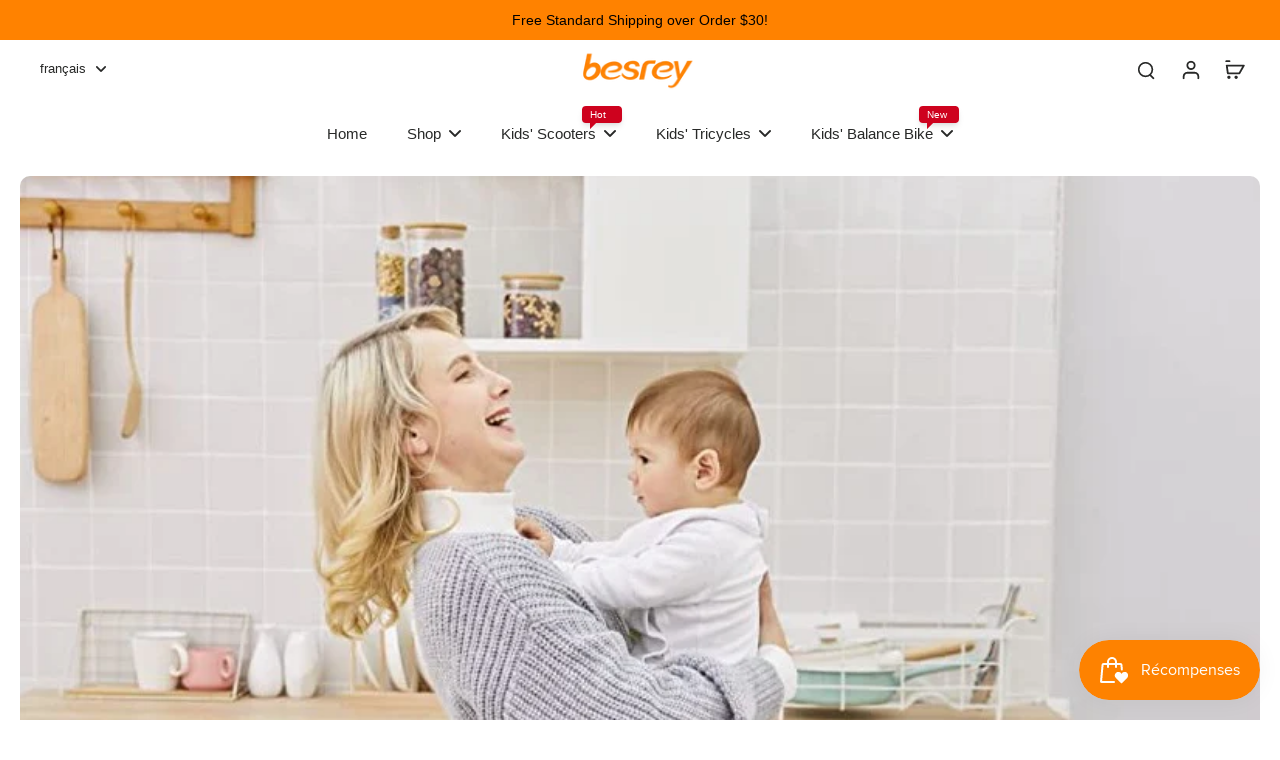

--- FILE ---
content_type: text/html
request_url: https://guest.herodash.ai/chat?chatWidgetToken=d9aae9589dae1e6e21ac3fa6615bbc9d&timestamp=1768747029441&iframe=iframe&websiteUrl=%257B%2522location%2522%253A%2522https%253A%252F%252Fwww.besrey.com%252Ffr%252Fblogs%252Fnews%252Fpros-and-cons-of-using-a-baby-carrier%2522%257D&utm_source=www.besrey.com&autoChatFormQuery=&contactsAPIReq=
body_size: 642
content:
<!DOCTYPE html>
<html>
	<head>
		<meta charset="utf-8" />
		<meta http-equiv="X-UA-Compatible" content="IE=edge" />
		<meta name="keywords" content="HeroDash"/>
		<meta name="description" content="HeroDash"/>
		<meta name="referrer" content="no-referrer" />
        <meta name="viewport" content="width=device-width,initial-scale=1.0,user-scalable=no,maximum-scale=1.0,viewport-fit=cover">
        <meta name="apple-mobile-web-app-capable" content="yes">
        <meta name="x5-cache" content="enable">
        <meta name="format-detection" content="telephone=no">
		<link rel="icon" href="/callnovoicon2.ico" type="image/x-icon" />
        <meta http-equiv="Cache-Control" content="no-cache, no-store, must-revalidate" />
        <meta http-equiv="Pragma" content="no-cache" />
        <meta http-equiv="Expires" content="0" />
		<title>HeroDash Live Chat</title>
		<script type="module" crossorigin src="/assets/index.w2LcJix2.js"></script>
		<link rel="modulepreload" crossorigin href="/assets/vue.Bh2tlPnA.js">
		<link rel="modulepreload" crossorigin href="/assets/device.CBKWItMs.js">
		<link rel="modulepreload" crossorigin href="/assets/lodash.S0Y0Up6J.js">
		<link rel="modulepreload" crossorigin href="/assets/dayjs.B9pmUAeu.js">
		<link rel="modulepreload" crossorigin href="/assets/element.DBXJpRqJ.js">
		<link rel="modulepreload" crossorigin href="/assets/axios.CIcuZHni.js">
		<link rel="modulepreload" crossorigin href="/assets/crypto.LSi1toh0.js">
		<link rel="modulepreload" crossorigin href="/assets/dompurify.BK6n0B88.js">
		<link rel="modulepreload" crossorigin href="/assets/marked.CB_Wn-do.js">
		<link rel="stylesheet" crossorigin href="/assets/index.CoyNmc2Q.css">
	</head>
	<body>
		<div id="app"></div>
	</body>
</html>


--- FILE ---
content_type: text/css
request_url: https://guest.herodash.ai/assets/index.OynYtG47.css
body_size: 6283
content:
@charset "UTF-8";:root{--heroDash-bg-color: #96a0b5;--heroDash-rgb-color: #96a0b5;--heroDash-light1-color: #96a0b5;--heroDash-light2-color: #96a0b5;--heroDash-light3-color: #96a0b5;--heroDash-light4-color: #96a0b5;--heroDash-light5-color: #96a0b5;--heroDash-light6-color: #96a0b5;--heroDash-light7-color: #96a0b5;--heroDash-light8-color: #96a0b5;--heroDash-light9-color: #96a0b5;--heroDash-border-radius: .5rem}.heroDash-wrap[data-v-78965e02]{display:flex;position:relative;overflow:hidden;align-items:flex-end;justify-content:end;flex:1;width:100%;height:100%}.heroDash-wrap .global-mask[data-v-78965e02]{position:fixed;z-index:800;background-color:#fff;left:0;right:0;top:0;bottom:0;display:flex;justify-content:center;align-items:center}.heroDash-wrap .global-mask .global-mask-img[data-v-78965e02]{height:3.75rem;width:3.75rem;transition:all .1s;animation:fadeLogo-78965e02 1.2s ease-in-out infinite;background:url("data:image/svg+xml,%3c?xml%20version='1.0'%20encoding='UTF-8'?%3e%3csvg%20id='Layer_2'%20data-name='Layer%202'%20xmlns='http://www.w3.org/2000/svg'%20viewBox='0%200%20391.97%20349.56'%3e%3cdefs%3e%3cstyle%3e%20.cls-1%20{%20fill:%20%23000;%20stroke-width:%200px;%20}%20%3c/style%3e%3c/defs%3e%3cg%20id='_Слой_1'%20data-name='Слой%201'%3e%3cg%3e%3cpath%20class='cls-1'%20d='M151.66,0C93.7,0,45.16,26.94,14.07,67.05c-42.73,55.11,19.78,129.88,81.99,98.38l193.5-97.97C257.58,26.43,207.72,0,151.66,0Z'/%3e%3cpath%20class='cls-1'%20d='M391.97,15.62l-162.71,113.69h0L12.63,280.66c31.93,41.86,82.31,68.9,139.03,68.9,96.53,0,174.78-78.25,174.78-174.78,0-13.6-1.58-26.82-4.53-39.52L391.97,15.62Z'/%3e%3c/g%3e%3c/g%3e%3c/svg%3e") no-repeat center;background-size:3.125rem}.heroDash-wrap .global-mask-web .global-mask-img[data-v-78965e02]{display:block}.heroDash-wrap .heroDash-wrap-con[data-v-78965e02]{display:flex;height:100%;width:100%;position:relative;flex:1;padding:0 1.625rem 0 0}.heroDash-wrap .heroDash-main[data-v-78965e02]{flex:1;display:flex;flex-direction:column;width:100%;position:relative;border-bottom-left-radius:.875rem;border-bottom-right-radius:.875rem}.heroDash-wrap .heroDash-main .heroDash-header[data-v-78965e02]{border-top-left-radius:1.25rem;border-top-right-radius:1.25rem;-webkit-user-select:none;-moz-user-select:none;user-select:none;flex-direction:column;display:flex;position:relative;min-height:5.125rem;z-index:10;padding:1rem;flex:0 auto;align-items:center;color:#fff;background:linear-gradient(to right,var(--heroDash-bg-color),var(--heroDash-light7-color))}.heroDash-wrap .heroDash-main .heroDash-header .heroDash-header-top-bg[data-v-78965e02]{position:absolute;right:0;top:.5rem;z-index:0}.heroDash-wrap .heroDash-main .heroDash-header .heroDash-header-top[data-v-78965e02]{position:relative;z-index:10;flex:1;width:100%;display:flex;justify-content:space-between;align-items:center}.heroDash-wrap .heroDash-main .heroDash-header .heroDash-header-top .heroDash-header-left[data-v-78965e02]{overflow:hidden;display:flex;align-items:center}.heroDash-wrap .heroDash-main .heroDash-header .heroDash-header-top .heroDash-header-left .heroDash-header-left-con[data-v-78965e02]{min-width:0;flex:1;display:flex;align-items:center}.heroDash-wrap .heroDash-main .heroDash-header .heroDash-header-top .heroDash-header-left .heroDash-header-back[data-v-78965e02]{padding:1rem;font-size:1.75rem;flex-shrink:0;border-radius:100%;width:2.75rem;height:2.75rem;display:flex;align-items:center;justify-content:center;cursor:pointer;color:var(--heroDash-bg-color);background-color:var(--heroDash-light3-color);transition:all .3s}.heroDash-wrap .heroDash-main .heroDash-header .heroDash-header-top .heroDash-header-left .heroDash-header-back[data-v-78965e02]:hover{background-color:var(--heroDash-light1-color)}.heroDash-wrap .heroDash-main .heroDash-header .heroDash-header-top .heroDash-header-left .heroDash-header-avatar[data-v-78965e02]{width:3rem;height:3rem;flex-shrink:0;display:flex;overflow:hidden;justify-content:center;align-items:center;border-radius:100%;background-color:#fff;margin-right:.5rem}.heroDash-wrap .heroDash-main .heroDash-header .heroDash-header-top .heroDash-header-left .heroDash-header-avatar[data-v-78965e02] .el-avatar{width:100%;height:100%;background-color:#fff}.heroDash-wrap .heroDash-main .heroDash-header .heroDash-header-top .heroDash-header-left .heroDash-header-avatar[data-v-78965e02] .el-avatar img{border-radius:100%}.heroDash-wrap .heroDash-main .heroDash-header .heroDash-header-top .heroDash-header-left .rotate360[data-v-78965e02]{background-color:var(--heroDash-light1-color)}.heroDash-wrap .heroDash-main .heroDash-header .heroDash-header-top .heroDash-header-left .rotate360[data-v-78965e02] .el-icon{font-size:1.5rem;color:var(--heroDash-bg-color);animation:rotate-78965e02 2s linear infinite}.heroDash-wrap .heroDash-main .heroDash-header .heroDash-header-top .heroDash-header-left .project-name[data-v-78965e02]{min-width:0;font-size:1.125rem;font-weight:700;color:#fff}.heroDash-wrap .heroDash-main .heroDash-header .heroDash-header-top .heroDash-header-left .project-name span[data-v-78965e02]{display:block;margin-top:.25rem;font-weight:400;font-size:.875rem}.heroDash-wrap .heroDash-main .heroDash-header .heroDash-header-top .heroDash-header-left .leave_msg-title[data-v-78965e02]{font-weight:700}.heroDash-wrap .heroDash-main .heroDash-header .heroDash-header-top .heroDash-header-right[data-v-78965e02]{flex-shrink:0;overflow:hidden;display:flex;align-items:center}.heroDash-wrap .heroDash-main .heroDash-header .heroDash-header-top .heroDash-header-right .heroDash-header-control[data-v-78965e02]{display:flex;align-items:center;justify-content:flex-end}.heroDash-wrap .heroDash-main .heroDash-header .heroDash-header-top .heroDash-header-right .heroDash-header-control .chatIcon[data-v-78965e02]{font-size:2.25rem}.heroDash-wrap .heroDash-main .heroDash-header .heroDash-header-top .heroDash-header-right .heroDash-header-control .control-icon[data-v-78965e02]{cursor:pointer;touch-action:manipulation;margin-left:.875rem;transition:all .3s}.heroDash-wrap .heroDash-main .heroDash-header .heroDash-header-top .heroDash-header-right .heroDash-header-control .control-icon[data-v-78965e02]:hover{color:var(--heroDash-light2-color)}.heroDash-wrap .heroDash-main .heroDash-header .heroDash-header-top .heroDash-header-right .heroDash-header-control .iconBg[data-v-78965e02]{width:1.875rem;font-size:1.125rem;height:1.875rem;background-color:#fffc;color:var(--heroDash-light9-color);padding:.25rem;border-radius:100%;display:flex;align-items:center;justify-content:center}.heroDash-wrap .heroDash-main .heroDash-header .heroDash-header-top .heroDash-header-right .heroDash-header-control .iconBg[data-v-78965e02]:hover{background-color:#fff;color:var(--heroDash-bg-color)}.heroDash-wrap .heroDash-main .heroDash-header .heroDash-header-top .heroDash-header-right .heroDash-header-control .iconBg .expand-icon[data-v-78965e02]{width:1.125rem;height:1.125rem;color:var(--heroDash-light9-color)}.heroDash-wrap .heroDash-main .heroDash-header .heroDash-header-top .heroDash-header-right .heroDash-header-control .iconBg:hover .expand-icon[data-v-78965e02]{color:var(--heroDash-bg-color)}.heroDash-wrap .heroDash-main .heroDash-header .heroDash-header-btm[data-v-78965e02]{padding-left:3.5625rem;width:100%;font-size:.875rem;display:flex;align-items:center}.heroDash-wrap .heroDash-main .header-more-bg[data-v-78965e02]{position:relative;height:1.125rem}.heroDash-wrap .heroDash-main .header-more-bg[data-v-78965e02]:after{content:"";position:absolute;bottom:0;left:0;width:100%;height:1.125rem;background:linear-gradient(to right,var(--heroDash-bg-color),var(--heroDash-light7-color));clip-path:polygon(0 0,100% 0,50% 100%)}.heroDash-wrap .heroDash-main .heroDash-center-msgBox[data-v-78965e02]{padding-bottom:1rem!important}.heroDash-wrap .heroDash-main .heroDash-center-msgBox .heroDash-center-wrap[data-v-78965e02]{overflow:hidden;flex:1;width:100%;display:flex}.heroDash-wrap .heroDash-main .heroDash-center-msgBox .heroDash-center-wrap .heroDash-center-chat[data-v-78965e02]{position:relative;width:100%;display:flex;flex:1;padding-top:.25rem;padding-bottom:3.125rem;flex-direction:column}.heroDash-wrap .heroDash-main .heroDash-center-msgBox .heroDash-center-wrap .heroDash-center-chat .chat-item[data-v-78965e02]{display:flex;flex-direction:column;margin-bottom:.5rem}.heroDash-wrap .heroDash-main .heroDash-center-msgBox .heroDash-center-wrap .heroDash-center-chat .chat-item:first-child .time-msg[data-v-78965e02]{margin-top:0}.heroDash-wrap .heroDash-main .heroDash-center-msgBox .heroDash-center-wrap .heroDash-center-chat .chat-item .time-msg[data-v-78965e02]{-webkit-user-select:none;-moz-user-select:none;user-select:none;display:flex;justify-content:center;align-items:center;margin-top:1rem;margin-bottom:1rem;font-size:.9375rem;color:#333;opacity:.5;text-align:center}.heroDash-wrap .heroDash-main .heroDash-center-msgBox .heroDash-center-wrap .heroDash-center-chat .chat-item .system-msg[data-v-78965e02]{-webkit-user-select:none;-moz-user-select:none;user-select:none;display:flex;justify-content:center;align-items:center;margin:1rem 3.125rem;font-size:.875rem;color:#333;opacity:.5;text-align:center;position:relative}.heroDash-wrap .heroDash-main .heroDash-center-msgBox .heroDash-center-wrap .heroDash-center-chat .chat-item .system-msg .system-msg-line[data-v-78965e02]{flex-shrink:0;border-bottom:.0625rem dashed rgba(51,51,51,.3);width:1.5rem}.heroDash-wrap .heroDash-main .heroDash-center-msgBox .heroDash-center-wrap .heroDash-center-chat .chat-item .system-msg span[data-v-78965e02]{padding:0 .5rem;position:relative;z-index:10;word-break:break-word}.heroDash-wrap .heroDash-main .heroDash-center-msgBox .heroDash-center-wrap .heroDash-center-chat .chat-item-box[data-v-78965e02]{display:flex;overflow:hidden}.heroDash-wrap .heroDash-main .heroDash-center-msgBox .heroDash-center-wrap .heroDash-center-chat .chat-item-box .chat-avatar[data-v-78965e02]{width:2.5rem;height:2.5rem;border-radius:100%;overflow:hidden;flex-shrink:0;display:flex}.heroDash-wrap .heroDash-main .heroDash-center-msgBox .heroDash-center-wrap .heroDash-center-chat .chat-item-box .chat-avatar .chat-avatar-img[data-v-78965e02]{background-color:#fff;flex:1;display:flex;flex-shrink:0}.heroDash-wrap .heroDash-main .heroDash-center-msgBox .heroDash-center-wrap .heroDash-center-chat .chat-item-box .chat-avatar .chat-avatar-img[data-v-78965e02] .el-avatar{width:100%;height:100%;background-color:#fff}.heroDash-wrap .heroDash-main .heroDash-center-msgBox .heroDash-center-wrap .heroDash-center-chat .chat-item-box .chat-avatar .chat-avatar-img[data-v-78965e02] .el-avatar img{border-radius:100%}.heroDash-wrap .heroDash-main .heroDash-center-msgBox .heroDash-center-wrap .heroDash-center-chat .chat-item-box .chat-avatar span[data-v-78965e02]{width:100%;flex-shrink:0;display:flex;justify-content:center;align-items:center;color:#fff;border-radius:100%}.heroDash-wrap .heroDash-main .heroDash-center-msgBox .heroDash-center-wrap .heroDash-center-chat .chat-item-box .chat-avatar img[data-v-78965e02]{width:100%;height:auto}.heroDash-wrap .heroDash-main .heroDash-center-msgBox .heroDash-center-wrap .heroDash-center-chat .chat-item-box .chat-msg-wrap[data-v-78965e02]{overflow:hidden;flex:1}.heroDash-wrap .heroDash-main .heroDash-center-msgBox .heroDash-center-wrap .heroDash-center-chat .chat-item-box .chat-msg-ctrl2[data-v-78965e02]{padding:0 .5rem;margin-top:.375rem;display:flex;flex:1;width:100%}.heroDash-wrap .heroDash-main .heroDash-center-msgBox .heroDash-center-wrap .heroDash-center-chat .chat-item-box .chat-msg-ctrl2 .chat-msg-zan-cai[data-v-78965e02]{margin-bottom:.5rem;display:flex;justify-content:center;align-items:center}.heroDash-wrap .heroDash-main .heroDash-center-msgBox .heroDash-center-wrap .heroDash-center-chat .chat-item-box .chat-msg-ctrl2 .chat-msg-zan-cai .el-icon[data-v-78965e02],.heroDash-wrap .heroDash-main .heroDash-center-msgBox .heroDash-center-wrap .heroDash-center-chat .chat-item-box .chat-msg-ctrl2 .chat-msg-zan-cai .chatIcon[data-v-78965e02]{font-size:1.5rem}.heroDash-wrap .heroDash-main .heroDash-center-msgBox .heroDash-center-wrap .heroDash-center-chat .chat-item-box .chat-msg-ctrl2 .chat-msg-zan-cai .btn[data-v-78965e02]{color:#ccc;cursor:pointer;background-color:#fff;padding:.25rem;border-radius:.5rem}.heroDash-wrap .heroDash-main .heroDash-center-msgBox .heroDash-center-wrap .heroDash-center-chat .chat-item-box .chat-msg-ctrl2 .chat-msg-zan-cai img[data-v-78965e02]{width:100%}.heroDash-wrap .heroDash-main .heroDash-center-msgBox .heroDash-center-wrap .heroDash-center-chat .chat-item-box .chat-msg-ctrl2 .chat-msg-zan-cai .btn+.btn[data-v-78965e02]{margin-left:.5rem}.heroDash-wrap .heroDash-main .heroDash-center-msgBox .heroDash-center-wrap .heroDash-center-chat .chat-item-box .chat-msg-ctrl2 .chat-msg-zan-cai .zan[data-v-78965e02]:hover{color:var(--heroDash-bg-color)}.heroDash-wrap .heroDash-main .heroDash-center-msgBox .heroDash-center-wrap .heroDash-center-chat .chat-item-box .chat-msg-ctrl2 .chat-msg-zan-cai .zanActive[data-v-78965e02]{cursor:auto;color:var(--heroDash-bg-color)}.heroDash-wrap .heroDash-main .heroDash-center-msgBox .heroDash-center-wrap .heroDash-center-chat .chat-item-box .chat-msg-ctrl2 .chat-msg-zan-cai .cai[data-v-78965e02]:hover{color:#c22727}.heroDash-wrap .heroDash-main .heroDash-center-msgBox .heroDash-center-wrap .heroDash-center-chat .chat-item-box .chat-msg-ctrl2 .chat-msg-zan-cai .caiActive[data-v-78965e02]{cursor:auto;color:#c22727}.heroDash-wrap .heroDash-main .heroDash-center-msgBox .heroDash-center-wrap .heroDash-center-chat .chat-item-box .chat-msg-ctrl2 .el-icon[data-v-78965e02],.heroDash-wrap .heroDash-main .heroDash-center-msgBox .heroDash-center-wrap .heroDash-center-chat .chat-item-box .chat-msg-ctrl2 .chatIcon[data-v-78965e02]{font-size:1.5rem}.heroDash-wrap .heroDash-main .heroDash-center-msgBox .heroDash-center-wrap .heroDash-center-chat .chat-item-box .chat-msg-ctrl[data-v-78965e02]{float:right;margin-right:.5rem;flex-shrink:0;min-width:1.5rem;display:flex;align-items:flex-end;color:var(--el-color-danger)}.heroDash-wrap .heroDash-main .heroDash-center-msgBox .heroDash-center-wrap .heroDash-center-chat .chat-item-box .chat-msg-ctrl .el-icon[data-v-78965e02]{font-size:1.5rem!important}.heroDash-wrap .heroDash-main .heroDash-center-msgBox .heroDash-center-wrap .heroDash-center-chat .chat-item-box .chat-msg-ctrl .el-button[data-v-78965e02]{padding:0;width:auto}.heroDash-wrap .heroDash-main .heroDash-center-msgBox .heroDash-center-wrap .heroDash-center-chat .chat-item-box .chat-msg[data-v-78965e02]{margin-left:.5rem;font-size:.9375rem;overflow:hidden;display:inline-block;word-break:break-word;padding:.5rem;border-radius:0 .5rem .5rem;max-width:80%;background-color:#fff}.heroDash-wrap .heroDash-main .heroDash-center-msgBox .heroDash-center-wrap .heroDash-center-chat .chat-item-box .chat-msg[data-v-78965e02]:has(.chat-routing-wrap){background-color:transparent;overflow:visible}.heroDash-wrap .heroDash-main .heroDash-center-msgBox .heroDash-center-wrap .heroDash-center-chat .chat-item-box .chat-msg .el-image[data-v-78965e02]{display:block}.heroDash-wrap .heroDash-main .heroDash-center-msgBox .heroDash-center-wrap .heroDash-center-chat .chat-item-box .chat-msg[data-v-78965e02] img{max-width:10rem}.heroDash-wrap .heroDash-main .heroDash-center-msgBox .heroDash-center-wrap .heroDash-center-chat .chat-item-box .chat-msg[data-v-78965e02] img.clickable-image{max-width:100%}.heroDash-wrap .heroDash-main .heroDash-center-msgBox .heroDash-center-wrap .heroDash-center-chat .chat-item-box .chat-msg .chat-msg-html[data-v-78965e02]{font-size:1rem;white-space:pre-wrap;word-break:break-word;overflow:hidden}.heroDash-wrap .heroDash-main .heroDash-center-msgBox .heroDash-center-wrap .heroDash-center-chat .chat-item-box .chat-msg[data-v-78965e02] .renderMarkdownHtml{white-space:normal}.heroDash-wrap .heroDash-main .heroDash-center-msgBox .heroDash-center-wrap .heroDash-center-chat .chat-item-box .chat-msg[data-v-78965e02] .renderMarkdownHtml ol,.heroDash-wrap .heroDash-main .heroDash-center-msgBox .heroDash-center-wrap .heroDash-center-chat .chat-item-box .chat-msg[data-v-78965e02] .renderMarkdownHtml ul{padding-left:1.875rem}.heroDash-wrap .heroDash-main .heroDash-center-msgBox .heroDash-center-wrap .heroDash-center-chat .chat-item-box .chat-msg[data-v-78965e02] .renderMarkdownHtml ol{list-style:decimal}.heroDash-wrap .heroDash-main .heroDash-center-msgBox .heroDash-center-wrap .heroDash-center-chat .chat-item-box .chat-msg[data-v-78965e02] .renderMarkdownHtml ul{list-style:disc}.heroDash-wrap .heroDash-main .heroDash-center-msgBox .heroDash-center-wrap .heroDash-center-chat .chat-item-box .chat-msg[data-v-78965e02] .renderMarkdownHtml h1{font-size:1.2em;font-weight:600;margin:.625rem 0 .375rem}.heroDash-wrap .heroDash-main .heroDash-center-msgBox .heroDash-center-wrap .heroDash-center-chat .chat-item-box .chat-msg[data-v-78965e02] .renderMarkdownHtml h2{font-size:1.1em;font-weight:600;margin:.5rem 0 .3125rem}.heroDash-wrap .heroDash-main .heroDash-center-msgBox .heroDash-center-wrap .heroDash-center-chat .chat-item-box .chat-msg[data-v-78965e02] .renderMarkdownHtml h3,.heroDash-wrap .heroDash-main .heroDash-center-msgBox .heroDash-center-wrap .heroDash-center-chat .chat-item-box .chat-msg[data-v-78965e02] .renderMarkdownHtml h4,.heroDash-wrap .heroDash-main .heroDash-center-msgBox .heroDash-center-wrap .heroDash-center-chat .chat-item-box .chat-msg[data-v-78965e02] .renderMarkdownHtml h5,.heroDash-wrap .heroDash-main .heroDash-center-msgBox .heroDash-center-wrap .heroDash-center-chat .chat-item-box .chat-msg[data-v-78965e02] .renderMarkdownHtml h6{font-size:1em;font-weight:600;margin:.375rem 0 .25rem}.heroDash-wrap .heroDash-main .heroDash-center-msgBox .heroDash-center-wrap .heroDash-center-chat .chat-item-box .chat-msg[data-v-78965e02] .renderMarkdownHtml pre{background-color:#f5f5f5;border-radius:.375rem;padding:.625rem .75rem;margin:.5rem 0;overflow-x:auto}.heroDash-wrap .heroDash-main .heroDash-center-msgBox .heroDash-center-wrap .heroDash-center-chat .chat-item-box .chat-msg[data-v-78965e02] .renderMarkdownHtml pre code{background:none;padding:0;font-size:.8125rem;line-height:1.5;color:#333}.heroDash-wrap .heroDash-main .heroDash-center-msgBox .heroDash-center-wrap .heroDash-center-chat .chat-item-box .chat-msg[data-v-78965e02] .renderMarkdownHtml code{background-color:#f0f0f0;padding:.125rem .375rem;border-radius:.25rem;font-size:.8125rem;color:#d63384}.heroDash-wrap .heroDash-main .heroDash-center-msgBox .heroDash-center-wrap .heroDash-center-chat .chat-item-box .chat-msg[data-v-78965e02] .renderMarkdownHtml img.clickable-image{max-width:100%;height:auto;border-radius:.5rem;cursor:pointer;transition:opacity .2s ease,box-shadow .2s ease;display:block;margin:.5rem 0}.heroDash-wrap .heroDash-main .heroDash-center-msgBox .heroDash-center-wrap .heroDash-center-chat .chat-item-box .chat-msg[data-v-78965e02] .renderMarkdownHtml img.clickable-image:hover{opacity:.9;box-shadow:0 .125rem .5rem #0000001a}.heroDash-wrap .heroDash-main .heroDash-center-msgBox .heroDash-center-wrap .heroDash-center-chat .chat-item-box .chat-msg[data-v-78965e02] .renderMarkdownHtml img.clickable-image.img-loading{width:100%;height:6.25rem;background:linear-gradient(90deg,#f0f0f0 25%,#e0e0e0,#f0f0f0 75%);background-size:200% 100%;animation:shimmer-78965e02 1.5s infinite;border-radius:.5rem;cursor:default}.heroDash-wrap .heroDash-main .heroDash-center-msgBox .heroDash-center-wrap .heroDash-center-chat .chat-item-box .chat-msg[data-v-78965e02] .renderMarkdownHtml img.clickable-image.img-loading:hover{opacity:1;box-shadow:none}.heroDash-wrap .heroDash-main .heroDash-center-msgBox .heroDash-center-wrap .heroDash-center-chat .chat-item-box .chat-msg[data-v-78965e02] .renderMarkdownHtml img.clickable-image.img-error,.heroDash-wrap .heroDash-main .heroDash-center-msgBox .heroDash-center-wrap .heroDash-center-chat .chat-item-box .chat-msg[data-v-78965e02] .renderMarkdownHtml img.clickable-image[data-error=true]{min-width:10rem;min-height:6.25rem;background:linear-gradient(135deg,#f8f9fa,#e9ecef);border:.0625rem solid #dee2e6;border-radius:.5rem;position:relative;display:flex;align-items:center;justify-content:center;cursor:default}.heroDash-wrap .heroDash-main .heroDash-center-msgBox .heroDash-center-wrap .heroDash-center-chat .chat-item-box .chat-msg[data-v-78965e02] .renderMarkdownHtml img.clickable-image.img-error:before,.heroDash-wrap .heroDash-main .heroDash-center-msgBox .heroDash-center-wrap .heroDash-center-chat .chat-item-box .chat-msg[data-v-78965e02] .renderMarkdownHtml img.clickable-image[data-error=true]:before{content:"";position:absolute;top:50%;left:50%;transform:translate(-50%,-65%);width:2rem;height:2rem;background-image:url("data:image/svg+xml,%3Csvg xmlns='http://www.w3.org/2000/svg' viewBox='0 0 24 24' fill='none' stroke='%23adb5bd' stroke-width='1.5'%3E%3Crect x='3' y='3' width='18' height='18' rx='2' ry='2'/%3E%3Ccircle cx='8.5' cy='8.5' r='1.5'/%3E%3Cpath d='M21 15l-5-5L5 21'/%3E%3C/svg%3E");background-size:contain;background-repeat:no-repeat}.heroDash-wrap .heroDash-main .heroDash-center-msgBox .heroDash-center-wrap .heroDash-center-chat .chat-item-box .chat-msg[data-v-78965e02] .renderMarkdownHtml img.clickable-image.img-error:after,.heroDash-wrap .heroDash-main .heroDash-center-msgBox .heroDash-center-wrap .heroDash-center-chat .chat-item-box .chat-msg[data-v-78965e02] .renderMarkdownHtml img.clickable-image[data-error=true]:after{content:"Image expired";position:absolute;top:50%;left:50%;transform:translate(-50%,50%);font-size:.6875rem;color:#868e96;white-space:nowrap}.heroDash-wrap .heroDash-main .heroDash-center-msgBox .heroDash-center-wrap .heroDash-center-chat .chat-item-box .chat-msg[data-v-78965e02] .renderMarkdownHtml img.clickable-image.img-error:hover,.heroDash-wrap .heroDash-main .heroDash-center-msgBox .heroDash-center-wrap .heroDash-center-chat .chat-item-box .chat-msg[data-v-78965e02] .renderMarkdownHtml img.clickable-image[data-error=true]:hover{opacity:1;box-shadow:none}.heroDash-wrap .heroDash-main .heroDash-center-msgBox .heroDash-center-wrap .heroDash-center-chat .chat-item-box .chat-msg .msg-AI-auto[data-v-78965e02]{padding-top:.75rem;-webkit-user-select:none;-moz-user-select:none;user-select:none}.heroDash-wrap .heroDash-main .heroDash-center-msgBox .heroDash-center-wrap .heroDash-center-chat .chat-item-box .chat-msg .msg-AI-auto .msg-button[data-v-78965e02]{max-width:22.5rem;min-width:12.5rem;padding:.5rem;height:auto;font-size:1rem}.heroDash-wrap .heroDash-main .heroDash-center-msgBox .heroDash-center-wrap .heroDash-center-chat .chat-item-box .chat-msg .msg-AI-auto .el-button--primary[data-v-78965e02]{border:none}.heroDash-wrap .heroDash-main .heroDash-center-msgBox .heroDash-center-wrap .heroDash-center-chat .chat-item-box .chat-msg .msg-AI-auto .el-button--primary[data-v-78965e02]:not(.is-disabled):hover,.heroDash-wrap .heroDash-main .heroDash-center-msgBox .heroDash-center-wrap .heroDash-center-chat .chat-item-box .chat-msg .msg-AI-auto .el-button--primary[data-v-78965e02]:not(.is-disabled):active{background-color:var(--heroDash-light8-color)}.heroDash-wrap .heroDash-main .heroDash-center-msgBox .heroDash-center-wrap .heroDash-center-chat .chat-item-box .chat-msg .msg-AI-auto .el-button--primary.is-disabled[data-v-78965e02]{background-color:#d9d9d9;color:#fff}.heroDash-wrap .heroDash-main .heroDash-center-msgBox .heroDash-center-wrap .heroDash-center-chat .chat-item-box .chat-msg .msg-AI-auto .msg-work-time[data-v-78965e02]{margin-top:.875rem;font-size:.9375rem;align-items:center;color:#6d6e70}.heroDash-wrap .heroDash-main .heroDash-center-msgBox .heroDash-center-wrap .heroDash-center-chat .chat-item-box .chat-msg .msg-AI-auto .msg-work-time span[data-v-78965e02]{display:flex;margin-top:.25rem;font-weight:700;color:var(--heroDash-bg-color);align-items:center}.heroDash-wrap .heroDash-main .heroDash-center-msgBox .heroDash-center-wrap .heroDash-center-chat .chat-item-box .chat-msg .chat-msg-media[data-v-78965e02]{cursor:pointer}.heroDash-wrap .heroDash-main .heroDash-center-msgBox .heroDash-center-wrap .heroDash-center-chat .chat-item-box .chat-msg .chat-msg-media .media-img .img-loading[data-v-78965e02]{display:flex;justify-content:center;align-items:center;width:7.5rem;height:7.5rem}.heroDash-wrap .heroDash-main .heroDash-center-msgBox .heroDash-center-wrap .heroDash-center-chat .chat-item-box .chat-msg .chat-msg-media .media-file .file_box[data-v-78965e02]{max-width:11.875rem;display:flex;font-size:.875rem;overflow:hidden;align-items:center;cursor:pointer}.heroDash-wrap .heroDash-main .heroDash-center-msgBox .heroDash-center-wrap .heroDash-center-chat .chat-item-box .chat-msg .chat-msg-media .media-file .file_box .application[data-v-78965e02]{width:8.125rem;flex:1;overflow:hidden}.heroDash-wrap .heroDash-main .heroDash-center-msgBox .heroDash-center-wrap .heroDash-center-chat .chat-item-box .chat-msg .chat-msg-media .media-file .file_box .application p[data-v-78965e02]{width:100%;display:-webkit-box;-webkit-box-orient:vertical;text-overflow:ellipsis;-webkit-line-clamp:2;overflow:hidden;font-size:.875rem}.heroDash-wrap .heroDash-main .heroDash-center-msgBox .heroDash-center-wrap .heroDash-center-chat .chat-item-box .chat-msg .chat-msg-media .media-file .file_box .application span[data-v-78965e02]{font-size:.875rem;opacity:.5}.heroDash-wrap .heroDash-main .heroDash-center-msgBox .heroDash-center-wrap .heroDash-center-chat .chat-item-box .chat-msg .chat-msg-media .media-file .file_box .file_img[data-v-78965e02]{flex-shrink:0;width:1.875rem;margin-left:.625rem}.heroDash-wrap .heroDash-main .heroDash-center-msgBox .heroDash-center-wrap .heroDash-center-chat .chat-item-box .chat-msg .chat-msg-media .media-file .file_box .file_img i[data-v-78965e02]{font-size:2rem;color:var(--heroDash-bg-color)}.heroDash-wrap .heroDash-main .heroDash-center-msgBox .heroDash-center-wrap .heroDash-center-chat .chat-item-end[data-v-78965e02]{float:right}.heroDash-wrap .heroDash-main .heroDash-center-msgBox .heroDash-center-wrap .heroDash-center-chat .chat-item-end .chat-msg[data-v-78965e02]{color:#333;background-color:var(--heroDash-light2-color);margin-left:0;border-radius:.5rem 0 .5rem .5rem;float:right}.heroDash-wrap .heroDash-main .heroDash-center-msgBox .heroDash-center-wrap .heroDash-center-chat .chat-item-end .chat-avatar[data-v-78965e02]{display:none;margin-left:.5rem;float:right}.heroDash-wrap .heroDash-main .heroDash-center-msgBox .heroDash-center-wrap .heroDash-center-chat .chat-item-end .chat-msg-wrap[data-v-78965e02]{max-width:90%;justify-content:flex-end}.heroDash-wrap .heroDash-main .heroDash-center-msgBox .heroDash-center-wrap .heroDash-center-chat .chat-item-end .chat-item-box[data-v-78965e02]{flex-direction:row-reverse}.heroDash-wrap .heroDash-main .heroDash-center-beforeClose[data-v-78965e02]{flex:1}.heroDash-wrap .heroDash-main .heroDash-center-beforeClose .beforeClose-box[data-v-78965e02]{height:100%;background-color:#fff;margin:.5rem 1rem 0;padding:1rem;border-radius:.875rem;overflow:hidden;display:flex;flex:1;justify-content:space-between;align-items:center;flex-direction:column;font-size:1.125rem}.heroDash-wrap .heroDash-main .heroDash-center-beforeClose .beforeClose-box .beforeClose-tips[data-v-78965e02]{flex:1;width:100%;display:flex;align-items:center;justify-content:center;text-align:center}.heroDash-wrap .heroDash-main .heroDash-center-beforeClose .beforeClose-box .beforeClose-tips img[data-v-78965e02]{width:6.75rem}.heroDash-wrap .heroDash-main .heroDash-center-beforeClose .beforeClose-box .beforeClose-tips .beforeClose-tips-item+.beforeClose-tips-item[data-v-78965e02]{margin-top:1.875rem}.heroDash-wrap .heroDash-main .heroDash-center-beforeClose .beforeClose-box .heroDash-pingJia[data-v-78965e02]{width:100%}.heroDash-wrap .heroDash-main .heroDash-center-beforeClose .beforeClose-box .beforeClose-Ctrl[data-v-78965e02]{height:2.5rem;margin-bottom:2.5rem;display:flex;width:100%;align-items:flex-end;justify-content:center;font-size:1rem;-webkit-user-select:none;-moz-user-select:none;user-select:none}.heroDash-wrap .heroDash-main .heroDash-center-beforeClose .beforeClose-box .beforeClose-Ctrl .beforeClose-btn[data-v-78965e02]{cursor:pointer;margin:0 .5rem;flex:1;border-radius:.5rem;height:2.5rem;display:flex;justify-content:center;align-items:center;border:.0625rem solid var(--heroDash-bg-color);color:var(--heroDash-bg-color)}.heroDash-wrap .heroDash-main .heroDash-center-beforeClose .beforeClose-box .beforeClose-Ctrl .beforeClose-btn .el-icon[data-v-78965e02]{margin-left:.5rem}.heroDash-wrap .heroDash-main .heroDash-center-beforeClose .beforeClose-box .beforeClose-Ctrl .beforeClose-btn[data-v-78965e02]:hover{background-color:var(--heroDash-light1-color)}.heroDash-wrap .heroDash-main .heroDash-center-beforeClose .beforeClose-box .beforeClose-Ctrl .beforeClose-btn[data-v-78965e02]:nth-child(2){background-color:var(--heroDash-bg-color);border:0;color:#fff}.heroDash-wrap .heroDash-main .heroDash-center-beforeClose .beforeClose-box .beforeClose-Ctrl .beforeClose-btn[data-v-78965e02]:nth-child(2):hover{background-color:var(--heroDash-light8-color)}.heroDash-wrap .heroDash-main .heroDash-center-leave[data-v-78965e02]{flex:1;overflow:hidden;flex-direction:column;justify-content:space-between}.heroDash-wrap .heroDash-main .heroDash-center-AIshowLeaveMessage[data-v-78965e02]{height:100%}.heroDash-wrap .heroDash-main .heroDash-center[data-v-78965e02]{background-color:#f6f6f7;padding:.5rem 0 0;transition:all .2s;overflow:hidden;position:relative;flex:1}.heroDash-wrap .heroDash-main .heroDash-center .AI-msg-box[data-v-78965e02]{overflow:hidden;-webkit-user-select:none;-moz-user-select:none;user-select:none;margin-top:.25rem;padding:.5rem;width:100%}.heroDash-wrap .heroDash-main .heroDash-center .AI-msg-box .AI-msg-title[data-v-78965e02]{margin-bottom:.875rem;font-size:1.125rem;font-weight:700;color:var(--heroDash-bg-color);position:relative}.heroDash-wrap .heroDash-main .heroDash-center .AI-msg-box .AI-msg-title span[data-v-78965e02]{display:inline-block;padding:0 .5rem}.heroDash-wrap .heroDash-main .heroDash-center .AI-msg-box .AI-msg-title span[data-v-78965e02]:after{content:"";display:block;height:.5rem;margin:-.5rem;border-radius:.5rem;background-color:var(--heroDash-light4-color)}.heroDash-wrap .heroDash-main .heroDash-center .AI-msg-box .AI-msg-menu[data-v-78965e02]{display:flex;margin-bottom:.5rem;flex:1;flex-wrap:nowrap;padding-right:1rem}.heroDash-wrap .heroDash-main .heroDash-center .AI-msg-box .AI-msg-menu .menu-item[data-v-78965e02]{display:inline-flex;flex-shrink:0;font-size:1rem;cursor:pointer;color:#666;min-height:1.875rem;padding:0 .5rem .25rem}.heroDash-wrap .heroDash-main .heroDash-center .AI-msg-box .AI-msg-menu .menu-item-active[data-v-78965e02]{color:var(--heroDash-bg-color)}.heroDash-wrap .heroDash-main .heroDash-center .AI-msg-box .AI-msg-menu .menu-item-active span[data-v-78965e02]{font-weight:700}.heroDash-wrap .heroDash-main .heroDash-center .AI-msg-box .AI-msg-menu .menu-item-active span[data-v-78965e02]:after{content:"";display:block;width:66%;margin:0 auto;height:.1875rem;border-radius:.25rem;background-color:var(--heroDash-bg-color)}.heroDash-wrap .heroDash-main .heroDash-center .AI-msg-box .AI-msg-FAQ[data-v-78965e02]{font-size:1rem}.heroDash-wrap .heroDash-main .heroDash-center .AI-msg-box .AI-msg-FAQ .FAQ-item-title[data-v-78965e02]{width:100%;color:#333;border-bottom:.0625rem solid #e5e5e5;padding-bottom:.375rem}.heroDash-wrap .heroDash-main .heroDash-center .AI-msg-box .AI-msg-FAQ .FAQ-item-title[data-v-78965e02]:last-child{border-bottom:none}.heroDash-wrap .heroDash-main .heroDash-center .AI-msg-box .AI-msg-FAQ .FAQ-item-title span[data-v-78965e02]{width:100%;display:block;overflow:hidden;text-overflow:ellipsis;white-space:nowrap;cursor:pointer;font-size:1rem}.heroDash-wrap .heroDash-main .heroDash-center .AI-msg-box .AI-msg-FAQ .FAQ-item-title span[data-v-78965e02]:hover{color:var(--heroDash-bg-color)}.heroDash-wrap .heroDash-main .heroDash-center .AI-msg-box .AI-msg-FAQ .FAQ-item-title+.FAQ-item-title[data-v-78965e02]{margin-top:.5rem}.heroDash-wrap .heroDash-main .heroDash-center .wait-wrap[data-v-78965e02]{display:flex;color:#666;z-index:20;font-size:.875rem;margin:0 .875rem}.heroDash-wrap .heroDash-main .heroDash-center .wait-wrap .wait-info[data-v-78965e02]{-webkit-user-select:none;-moz-user-select:none;user-select:none;flex:1;display:flex;justify-content:center;align-items:center;background-color:var(--heroDash-light2-color);padding:.375rem;border-radius:.5rem}.heroDash-wrap .heroDash-main .heroDash-center .wait-wrap span[data-v-78965e02]{font-weight:700;padding:0 .25rem;color:var(--heroDash-bg-color)}.heroDash-wrap .heroDash-main .heroDash-center .heroDash-not-workTime-wrap[data-v-78965e02]{overflow:hidden;flex:1;display:flex;justify-content:center;position:relative}.heroDash-wrap .heroDash-main .heroDash-center .heroDash-not-workTime-wrap .leave-message[data-v-78965e02]{margin-top:.5rem;font-size:.9375rem;word-break:break-word;color:#666;margin-bottom:1rem}.heroDash-wrap .heroDash-main .heroDash-center .heroDash-not-workTime-wrap[data-v-78965e02] .el-form-item__label{font-size:1rem}.heroDash-wrap .heroDash-main .heroDash-center .heroDash-not-workTime-wrap[data-v-78965e02] .el-input__inner,.heroDash-wrap .heroDash-main .heroDash-center .heroDash-not-workTime-wrap[data-v-78965e02] .el-select__selected-item{font-size:.875rem}.heroDash-wrap .heroDash-main .heroDash-center .heroDash-not-workTime-wrap[data-v-78965e02] .el-form-item__error{left:auto;right:0;top:-1.25rem}.heroDash-wrap .heroDash-main .heroDash-center .heroDash-not-workTime-wrap[data-v-78965e02] .el-textarea textarea{font-size:.875rem;padding-bottom:1.875rem}.heroDash-wrap .heroDash-main .heroDash-center .heroDash-not-workTime-wrap .leaveMessageOutService[data-v-78965e02]{display:flex;flex:1;flex-direction:column;justify-content:center;align-items:center;background-color:#fff;border-radius:var(--el-border-radius-base-12)}.heroDash-wrap .heroDash-main .heroDash-center .heroDash-not-workTime-wrap .leaveMessageOutService span[data-v-78965e02]{font-size:1rem;margin:1.25rem;text-align:center}.heroDash-wrap .heroDash-main .heroDash-center .heroDash-not-workTime-wrap .leaveMessageSubmitOver-wrap[data-v-78965e02]{display:flex;flex:1;margin:1.75rem 1.75rem 0;background-color:#fff;border-radius:var(--el-border-radius-base-12);align-items:center;text-align:center;justify-content:center}.heroDash-wrap .heroDash-main .heroDash-center .heroDash-not-workTime-wrap .leaveMessageSubmitOver-wrap .leaveMessageSubmitOver[data-v-78965e02]{flex:1;display:flex;flex-direction:column;align-items:center}.heroDash-wrap .heroDash-main .heroDash-center .heroDash-not-workTime-wrap .leaveMessageSubmitOver-wrap .leaveMessageSubmitOver img[data-v-78965e02]{width:6.75rem;height:5.125rem}.heroDash-wrap .heroDash-main .heroDash-center .heroDash-not-workTime-wrap .leaveMessageSubmitOver-wrap .leaveMessageSubmitOver .list_form_tips_title[data-v-78965e02]{font-size:1.125rem;color:#333;font-weight:700;margin-top:2.5rem}.heroDash-wrap .heroDash-main .heroDash-center .heroDash-not-workTime-wrap .leaveMessageSubmitOver-wrap .leaveMessageSubmitOver .list_form_tips_tips[data-v-78965e02]{font-size:1rem;color:#333;opacity:.5;padding:0 1rem;text-align:center;margin-top:1rem}.heroDash-wrap .heroDash-main .heroDash-center .workTimeFormSubmit[data-v-78965e02]{-webkit-user-select:none;-moz-user-select:none;user-select:none;display:flex;justify-content:center;align-items:center;cursor:pointer;font-size:1.125rem;background-color:var(--heroDash-bg-color);color:#fff;margin:1rem;height:2.5rem;border-radius:.5rem}.heroDash-wrap .heroDash-main .heroDash-center .isLoading[data-v-78965e02]{opacity:.3;cursor:not-allowed}.heroDash-wrap .heroDash-main .heroDash-bottom[data-v-78965e02]{padding-bottom:.375rem;padding-left:1rem;position:relative;display:flex;flex:0 auto;align-items:flex-end;padding-right:1rem;background-color:#f6f6f7}.heroDash-wrap .heroDash-main .heroDash-bottom .heroDash-bottom-input[data-v-78965e02]{flex:1;-webkit-user-select:none;-moz-user-select:none;user-select:none;border-radius:.5rem;display:flex;align-items:center;overflow:hidden;background-color:#fff}.heroDash-wrap .heroDash-main .heroDash-bottom .heroDash-bottom-input .input-left[data-v-78965e02]{flex:1}.heroDash-wrap .heroDash-main .heroDash-bottom .heroDash-bottom-input .input-left[data-v-78965e02] .van-cell-group--inset{margin-left:0}.heroDash-wrap .heroDash-main .heroDash-bottom .heroDash-bottom-input .input-left[data-v-78965e02] .van-cell-group--inset textarea{font-size:1rem}.heroDash-wrap .heroDash-main .heroDash-bottom .heroDash-bottom-input[data-v-78965e02] .el-textarea .el-textarea__inner{box-shadow:none;font-size:1rem}.heroDash-wrap .heroDash-main .heroDash-bottom .heroDash-bottom-input .upload-icon[data-v-78965e02]{margin-right:2.25rem;color:#999}.heroDash-wrap .heroDash-main .heroDash-bottom .heroDash-bottom-input .upload-icon .chatIcon[data-v-78965e02]{font-size:1.75rem}.heroDash-wrap .heroDash-main .heroDash-bottom .heroDash-bottom-input .upload-icon[data-v-78965e02]:hover{color:var(--heroDash-bg-color)}.heroDash-wrap .heroDash-main .heroDash-bottom .sendBtn[data-v-78965e02]{position:absolute;right:-1.25rem;top:-.5rem;cursor:pointer;background:linear-gradient(to right,var(--heroDash-bg-color),var(--heroDash-light7-color));border-radius:100%;display:flex;justify-content:center;align-items:center;color:#fff;margin-left:.5rem;flex-shrink:0;width:3.75rem;height:3.75rem}.heroDash-wrap .heroDash-main .heroDash-bottom .sendBtn:hover .chatIcon[data-v-78965e02]{animation:fadeInOut-78965e02 .5s forwards}.heroDash-wrap .heroDash-main .heroDash-bottom .sendBtn .chatIcon[data-v-78965e02]{font-size:2rem}.heroDash-wrap .heroDash-main .heroDash-bottom-link[data-v-78965e02]{-webkit-user-select:none;-moz-user-select:none;user-select:none;background-color:#f6f6f7;display:flex;flex:0 auto;padding:.5rem 0;justify-content:center;align-items:center;border-bottom-right-radius:1rem;border-bottom-left-radius:1rem;color:#666}.heroDash-wrap .heroDash-main .heroDash-bottom-link span[data-v-78965e02]{font-size:.875rem;display:flex;align-items:center;margin-right:.5rem}.heroDash-wrap .heroDash-main .heroDash-bottom-link[data-v-78965e02] img{width:5.5rem}.heroDash-wrap .heroDash-main .heroDash-bottom-link a[data-v-78965e02]{display:flex;align-items:center}.heroDash-wrap .heroDash-main .heroDash-bottom-link .privacyAccredit-wrap[data-v-78965e02]{margin-left:.75rem;font-size:.75rem;display:flex;align-items:center;cursor:pointer}.heroDash-wrap .heroDash-main .heroDash-bottom-link .privacyAccredit-wrap[data-v-78965e02]:hover{text-decoration:underline}.heroDash-miniPopover[data-v-78965e02]{-webkit-user-select:none;-moz-user-select:none;user-select:none;width:100%;height:100%;position:relative;display:flex;align-items:center}.heroDash-miniPopover .unReadMessages[data-v-78965e02]{position:absolute;right:0;min-width:1.5rem;height:1.5rem;display:flex;justify-content:center;align-items:center;background-color:#c22727;border-radius:1.5rem;color:#fff;top:-.5rem;font-size:.875rem;border:.125rem solid #fff;padding:0 .25rem}.heroDash-miniPopover .rowRevers[data-v-78965e02]{width:100%;height:100%;flex-direction:row-reverse}.heroDash-miniPopover .rowRevers .popover-con[data-v-78965e02]{right:4.625rem;font-size:.75rem;position:relative;left:auto!important}.heroDash-miniPopover .rowRevers .popover-con .jianTou[data-v-78965e02]{right:-.125rem;transform:rotate(45deg) translateY(-50%)!important;left:auto!important}.heroDash-miniPopover .heroDash-miniPopover-main[data-v-78965e02]{display:flex;width:100%;height:100%;position:relative;align-items:flex-end}.heroDash-miniPopover .heroDash-miniPopover-main .heroDash-miniPopover-wrap[data-v-78965e02]{touch-action:manipulation;-webkit-user-select:none;-moz-user-select:none;user-select:none;flex-shrink:0;position:relative;cursor:pointer;height:calc(100vh - .5rem);width:calc(100vh - .5rem);max-width:min(var(--heroDash-chat-icon-size),100vh - .5rem);max-height:min(var(--heroDash-chat-icon-size),100vh - .5rem)}.heroDash-miniPopover .heroDash-miniPopover-main .heroDash-miniPopover-wrap img[data-v-78965e02]{max-width:100%;max-height:100%;display:block;height:100%;width:auto;-o-object-fit:contain;object-fit:contain}.heroDash-miniPopover .heroDash-miniPopover-main .popover-con[data-v-78965e02]{max-width:12.5rem;position:absolute;left:4.75rem;top:50%;transform:translateY(-50%);height:3.375rem;background-color:#fff;border:.0625rem solid #e4e7ed;padding:.5rem;border-radius:.25rem}.heroDash-miniPopover .heroDash-miniPopover-main .popover-con .jianTou[data-v-78965e02]{position:absolute;left:-.125rem;top:50%;background-color:#fff;width:.625rem;height:.625rem;border-top:.0625rem solid #e4e7ed;border-right:.0625rem solid #e4e7ed;transform:scaleX(-1) rotate(45deg) translateY(-50%)}.heroDash-miniPopover .heroDash-miniPopover-main .popover-con .title[data-v-78965e02]{color:#333;padding-right:1.25rem;font-size:.875rem;font-weight:700;white-space:nowrap;overflow:hidden;text-overflow:ellipsis;word-break:break-word;padding-bottom:.25rem}.heroDash-miniPopover .heroDash-miniPopover-main .popover-con .info[data-v-78965e02]{font-size:.75rem;display:-webkit-box;-webkit-box-orient:vertical;max-height:2.5rem;overflow:hidden;color:#333;text-overflow:ellipsis;-webkit-line-clamp:1;word-break:break-word}.heroDash-miniPopover .heroDash-miniPopover-main .popover-con .popover-close[data-v-78965e02]{position:absolute;right:0;padding:.375rem .625rem;color:#999;display:flex;justify-content:center;align-items:center;font-size:.875rem;top:0;cursor:pointer}.heroDash-miniPopover .heroDash-miniPopover-main .popover-con .popover-close svg[data-v-78965e02]{width:.875rem}.heroDash-miniPopover .heroDash-miniPopover-main .popover-con .popover-close[data-v-78965e02]:hover{color:#666}.heroDash-wrap-mobile .heroDash-wrap-con[data-v-78965e02]{height:100vh;max-width:100%;max-height:100%}.heroDash-wrap-mobile .heroDash-wrap-con .heroDash-main[data-v-78965e02],.heroDash-wrap-mobile .heroDash-wrap-con .heroDash-main .heroDash-header[data-v-78965e02]{border-radius:0}.heroDash-wrap-mobile .heroDash-bottom-link[data-v-78965e02]{border-radius:0!important}.heroDash-wrap-mobile .heroDash-header .heroDash-header-left-con[data-v-78965e02]{min-width:0}.heroDash-wrap-mobile .heroDash-header .heroDash-header-left-con .project-name[data-v-78965e02]{min-width:0;font-size:1.0625rem!important}.heroDash-pingJia[data-v-78965e02]{-webkit-user-select:none;-moz-user-select:none;user-select:none;font-size:1rem;text-align:center}.heroDash-pingJia .heroDash-pingJia-wrap[data-v-78965e02]{margin-top:1rem}.heroDash-pingJia .heroDash-pingJia-wrap .pingJia-tips[data-v-78965e02]{color:#999}.heroDash-pingJia .heroDash-pingJia-wrap .pingJia-tips+.pingJia-tips[data-v-78965e02]{margin-top:.5rem}.heroDash-pingJia .evaluate_input[data-v-78965e02] .el-textarea__inner{font-size:1rem}.heroDash-pingJia .evaluate_radio[data-v-78965e02]{margin-top:1rem;margin-bottom:1rem;justify-content:center;display:flex}.heroDash-pingJia .evaluate_radio .evaluate_radio_btn[data-v-78965e02]{margin:0 .5rem;width:3.25rem;height:3.25rem;line-height:3.25rem;border-radius:1rem;cursor:pointer;text-align:center;box-shadow:0 .125rem .875rem #0000001a}.heroDash-pingJia .evaluate_radio .evaluate_radio_btn i[data-v-78965e02]{font-size:1.75rem;color:#8390d3}.heroDash-pingJia .evaluate_radio .evaluate_radio_btn .icon-suck-1[data-v-78965e02],.heroDash-pingJia .evaluate_radio .evaluate_radio_btn .icon-great-1[data-v-78965e02]{color:#fff}.heroDash-pingJia .evaluate_radio .evaluate_good[data-v-78965e02]{background:var(--heroDash-rgb-color)}.heroDash-pingJia .evaluate_radio .evaluate_differ[data-v-78965e02]{background:#c22727}.heroDash-pingJia .emoji_radio[data-v-78965e02]{transition:all .3s ease-in-out;text-align:center;margin:1.25rem;font-size:1.5rem}.heroDash-pingJia .emoji_radio .emoji_description[data-v-78965e02]{font-size:1rem;margin-top:.875rem;color:#3f3f41}.heroDash-pingJia .emoji_radio .emoji-wrap[data-v-78965e02]{display:flex;align-items:center;justify-content:center}.heroDash-pingJia .emoji_radio .emoji-wrap .emoji-active[data-v-78965e02]{font-size:2.125rem;background-color:var(--heroDash-light3-color)}.heroDash-pingJia .emoji_radio .emoji-wrap span[data-v-78965e02]{transition:all .3s ease-in-out;width:3.25rem;height:3.25rem;overflow:hidden;display:inline-flex;align-items:center;justify-content:center;background-color:#fff;border:.0625rem solid var(--heroDash-light3-color);border-radius:.5rem}.heroDash-pingJia .emoji_radio .emoji-wrap span[data-v-78965e02]:hover,.heroDash-pingJia .emoji_radio .emoji-wrap span[data-v-78965e02]:active{font-size:2rem;background-color:var(--heroDash-light3-color)}.heroDash-pingJia .emoji_radio .emoji-wrap span+span[data-v-78965e02]{margin-left:.5rem}.heroDash-pingJia .emoji_radio .emoji-wrap .emoji_description[data-v-78965e02]{font-size:.875rem}.heroDash-pingJia .evaluate_bottom[data-v-78965e02]{margin-top:.5rem;display:flex;margin-bottom:1.25rem;justify-content:flex-end}.heroDash-pingJia .evaluate_bottom .handleSubmitEvaluate[data-v-78965e02]{cursor:pointer;font-size:1rem;display:flex;align-items:center;justify-content:center;background-color:var(--heroDash-bg-color);border-radius:.5rem;min-width:4.375rem;color:#fff;height:2.25rem}.heroDash-pingJia .evaluate_tips_box[data-v-78965e02]{width:100%;background:#fff;border-radius:.375rem;padding:1rem;margin:.5rem auto;color:#333;opacity:.75;font-size:.875rem;display:flex;flex-direction:column;align-items:center}.heroDash-pingJia .evaluate_tips_box img[data-v-78965e02]{width:5rem;margin-bottom:1.625rem}.heroDash-pingJia .evaluate_tips_box span[data-v-78965e02]{padding:0 1rem;text-align:center}.heroDash-pingJia .evaluate_tips_box .emoji[data-v-78965e02]{font-size:3.125rem;margin-bottom:1.25rem}.heroDash-pingJia .evaluate_tips_box_good[data-v-78965e02]{border:.0625rem solid #8ed420}.heroDash-pingJia .evaluate_tips_box_red[data-v-78965e02]{border:.0625rem solid #ff6692}@keyframes shimmer-78965e02{0%{background-position:200% 0}to{background-position:-200% 0}}@keyframes fadeInOut-78965e02{0%{opacity:1;transform:translate(0)}33%{opacity:0;transform:translate(50%,-50%)}66%{opacity:0;transform:translate(-50%,50%)}to{opacity:1;transform:translate(0)}}[data-v-78965e02] .el-scrollbar__view{padding:0 1rem}.padding0[data-v-78965e02]{padding:0!important}.padding8[data-v-78965e02]{padding:.5rem!important}.topLine[data-v-78965e02]{margin-top:.875rem!important;border-top:.0625rem solid var(--heroDash-light2-color)}[data-v-78965e02] .extendWrap{display:flex;width:100%}@keyframes fadeLogo-78965e02{0%,to{opacity:.2}50%{opacity:.6}}.origin-right[data-v-78965e02]{justify-content:end}.origin-right .heroDash-wrap-con[data-v-78965e02]{transform-origin:bottom right}.origin-left[data-v-78965e02]{justify-content:start}.origin-left .heroDash-wrap-con[data-v-78965e02]{transform-origin:bottom left}.history-load-more[data-v-78965e02]{display:flex;justify-content:center;align-items:center;padding:.75rem;font-size:.75rem;color:#999}.history-load-more .loading-indicator[data-v-78965e02]{display:flex;align-items:center;gap:.5rem}.history-load-more .loading-indicator .is-loading[data-v-78965e02]{animation:rotate-78965e02 1s linear infinite}.history-load-more .load-error[data-v-78965e02]{cursor:pointer;color:#f56c6c}.history-load-more .load-error .retry[data-v-78965e02]{color:var(--el-color-primary);margin-left:.5rem;text-decoration:underline}.history-load-more .load-more-hint[data-v-78965e02]{color:#c0c4cc}@keyframes rotate-78965e02{0%{transform:rotate(0)}to{transform:rotate(360deg)}}.cascader-overlay,.cascader-drawer{max-width:var(--overlay-width);border-radius:1.25rem 1.25rem 0 0}


--- FILE ---
content_type: text/javascript
request_url: https://www.besrey.com/cdn/shop/t/27/assets/article.js?v=5860334966734737311744967267
body_size: 304
content:
window.Eurus.loadedScript.includes("article.js")||(window.Eurus.loadedScript.push("article.js"),requestAnimationFrame(()=>{document.addEventListener("alpine:init",()=>{Alpine.data("xArticle",()=>({init(){if(document.querySelector(".menu-article")){const observer=new IntersectionObserver(entries=>{entries.forEach(entry=>{entry.isIntersecting&&(document.querySelector(".menu-article .active")&&document.querySelector(".menu-article .active").classList.remove("active"),document.querySelectorAll(".item-menu-article")[entry.target.dataset.index].classList.add("active"))})},{rootMargin:"0px 0px -60% 0px"});this.$refs.content.querySelectorAll("h2, h3, h4").length>1?this.$refs.content.querySelectorAll("h2, h3, h4").forEach((heading,index)=>{heading.dataset.index=index,observer.observe(heading)}):document.querySelector(".menu-article").remove()}},loadData(list_style){const load=document.querySelector(".load-curr"),loadBar=document.querySelector(".load-bar"),element=this.$refs.content;document.addEventListener("scroll",()=>{const elementTop=element.offsetTop,elementHeight=element.offsetHeight,windowHeight=window.innerHeight,scrollPosition=window.scrollY+windowHeight;let scrollPercent;scrollPosition<elementTop?(scrollPercent=0,loadBar.classList.remove("active")):scrollPosition>elementTop+elementHeight?scrollPercent=100:(loadBar.classList.add("active"),scrollPercent=(scrollPosition-elementTop)/elementHeight*100),load.style.width=`${scrollPercent.toFixed(2)}%`});const heading2=this.$refs.content.querySelectorAll("h2, h3, h4");if(heading2.length>1){let htmlContent="";heading2.forEach((item,index)=>{item.tagName==="H2"&&(htmlContent+="<li class='toc:m-0 item-menu-article w-full cursor-pointer pb-2' @click='scrollTop($el,"+index+")' >"+item.textContent+"</li>"),item.tagName==="H3"&&(heading2[index-1]&&heading2[index-1].tagName==="H2"?index!==heading2.length-1&&heading2[index+1].tagName!=="H2"?htmlContent+=list_style==="Unordered"?"<ul class='toc:m-0 toc:pl-5'><li class='toc:m-0 item-menu-article w-full cursor-pointer pb-2' @click='scrollTop($el,"+index+")' >"+item.textContent+"</li>":"<ul class='toc:m-0 toc:pl-4'><li class='toc:m-0 item-menu-article w-full cursor-pointer pb-2' @click='scrollTop($el,"+index+")' >"+item.textContent+"</li>":htmlContent+=list_style==="Unordered"?"<ul class='toc:m-0 toc:pl-5'><li class='toc:m-0 item-menu-article w-full cursor-pointer pb-2' @click='scrollTop($el,"+index+")' >"+item.textContent+"</li></ul>":"<ul class='toc:m-0 toc:pl-4'><li class='toc:m-0 item-menu-article w-full cursor-pointer pb-2' @click='scrollTop($el,"+index+")' >"+item.textContent+"</li></ul>":index!==heading2.length-1&&heading2[index+1].tagName!=="H2"?htmlContent+="<li class='toc:m-0 item-menu-article w-full cursor-pointer pb-2' @click='scrollTop($el,"+index+")' >"+item.textContent+"</li>":htmlContent+="<li class='toc:m-0 item-menu-article w-full cursor-pointer pb-2' @click='scrollTop($el,"+index+")' >"+item.textContent+"</li></ul>"),item.tagName==="H4"&&(heading2[index-1]&&heading2[index-1].tagName!=="H4"?index!==heading2.length-1&&heading2[index+1].tagName==="H4"?htmlContent+=list_style==="Unordered"?"<ul class='toc:m-0 toc:pl-5'><li class='toc:m-0 item-menu-article w-full cursor-pointer pb-2' @click='scrollTop($el,"+index+")' >"+item.textContent+"</li>":"<ul class='toc:m-0 toc:pl-6'><li class='toc:m-0 item-menu-article w-full cursor-pointer pb-2' @click='scrollTop($el,"+index+")' >"+item.textContent+"</li>":index!==heading2.length-1&&heading2[index+1].tagName==="H3"?htmlContent+=list_style==="Unordered"?"<ul class='toc:m-0 toc:pl-5'><li class='toc:m-0 item-menu-article w-full cursor-pointer pb-2' @click='scrollTop($el,"+index+")' >"+item.textContent+"</li></ul>":"<ul class='toc:m-0 toc:pl-6'><li class='toc:m-0 item-menu-article w-full cursor-pointer pb-2' @click='scrollTop($el,"+index+")' >"+item.textContent+"</li></ul>":htmlContent+=list_style==="Unordered"?"<ul class='toc:m-0 toc:pl-5'><li class='toc:m-0 item-menu-article w-full cursor-pointer pb-2' @click='scrollTop($el,"+index+")' >"+item.textContent+"</li></ul></ul>":"<ul class='toc:m-0 toc:pl-6'><li class='toc:m-0 item-menu-article w-full cursor-pointer pb-2' @click='scrollTop($el,"+index+")' >"+item.textContent+"</li></ul></ul>":index!==heading2.length-1&&heading2[index+1].tagName==="H4"?htmlContent+="<li class='toc:m-0 item-menu-article w-full cursor-pointer pb-2' @click='scrollTop($el,"+index+")' >"+item.textContent+"</li>":index!==heading2.length-1&&heading2[index+1].tagName==="H3"?htmlContent+="<li class='toc:m-0 item-menu-article w-full cursor-pointer pb-2' @click='scrollTop($el,"+index+")' >"+item.textContent+"</li></ul>":htmlContent+="<li class='toc:m-0 item-menu-article w-full cursor-pointer pb-2' @click='scrollTop($el,"+index+")' >"+item.textContent+"</li></ul></ul>")}),document.querySelector(".list-menu-article").innerHTML+=htmlContent}},scrollTop(el,index){this.$refs.content.querySelectorAll("h2, h3, h4").length>index&&(document.querySelector(".menu-article .active")&&document.querySelector(".menu-article .active").classList.remove("active"),el.classList.add("active"),this.$refs.content.querySelectorAll("h2, h3, h4")[index].scrollIntoView({behavior:"smooth"}))}})),Alpine.store("xSideBar",{setPositionSideBar(){let sideBar=document.getElementById("side-bar"),sideBarContent=document.getElementById("side-bar-template");if(sideBarContent){sideBar.innerHTML=sideBarContent.innerHTML;let tableInfomation=document.querySelector(".menu-article");tableInfomation&&sideBar.children[0].dataset.position==tableInfomation.dataset.position?(sideBar.children[0].dataset.sticky&&!tableInfomation.dataset.sticky?(sideBar.classList.add("lg:sticky"),tableInfomation.appendChild(sideBar)):tableInfomation.children[0].appendChild(sideBar),sideBar.classList.add("lg:pt-5"),sideBar.classList.remove("lg:w-1/3")):(sideBar.classList.add("lg:w-1/3"),sideBar.children[0].dataset.position=="right"?sideBar.classList.add("order-3"):sideBar.classList.add("order-1")),sideBar.classList.remove("hidden")}else sideBar.classList.add("hidden")}})})}));
//# sourceMappingURL=/cdn/shop/t/27/assets/article.js.map?v=5860334966734737311744967267


--- FILE ---
content_type: application/javascript
request_url: https://mds.oceanpayment.com/assets/shopifylogo/visa,mastercard,maestro,jcb,american_express,klarna,afterpay.js?shop=besreync.myshopify.com
body_size: 419
content:
let _imgList = ['https://mds.oceanpayment.com/assets/shopifylogo/svg/visa.svg','https://mds.oceanpayment.com/assets/shopifylogo/svg/mastercard.svg','https://mds.oceanpayment.com/assets/shopifylogo/svg/maestro.svg','https://mds.oceanpayment.com/assets/shopifylogo/svg/jcb.svg','https://mds.oceanpayment.com/assets/shopifylogo/svg/american_express.svg','https://mds.oceanpayment.com/assets/shopifylogo/svg/klarna.svg','https://mds.oceanpayment.com/assets/shopifylogo/svg/afterpay.svg'];
            let _html = "";for(var i = 0; i < _imgList.length; i++){_html += `<img style="display: inline-block;margin: 0 3px;width:38px !important;height:24px !important" alt="" src="${_imgList[i]}"/>`
                };document.querySelector('footer').insertAdjacentHTML("afterend",'<div style="justify-content:center;text-align: center;margin: 10px 0 10px 0;">'+_html+'</div>');